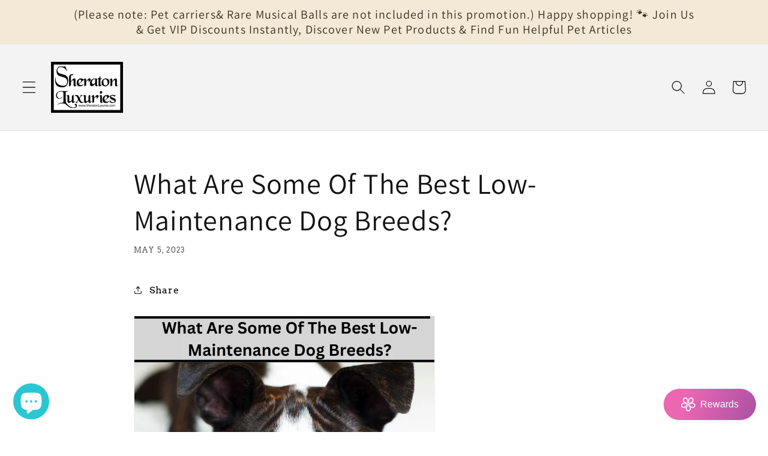

--- FILE ---
content_type: text/javascript; charset=utf-8
request_url: https://cdn.shopify.com/proxy/c8fc20d3d9b8c808e4c419c55ca1eed0905f8926bbf2bfc01de918f573cc7650/aicg-fe.fiidom.com/shopify/assets/storefront/features.js?shop=sheraton-luxuries.myshopify.com&sp-cache-control=cHVibGljLCBtYXgtYWdlPTkwMA
body_size: -742
content:
(()=>{try{if(window?.Shopify.designMode)return}catch(e){}})();

--- FILE ---
content_type: text/javascript
request_url: https://s3.helpcenterapp.com/cdn/mount-chat.js?v=1
body_size: -89
content:
(()=>{const e=document.createElement("div"),t=(e.setAttribute("id","tqhc-root"),document.body.appendChild(e),document.createElement("script")),c=(t.defer=!0,t.src="https://s3.helpcenterapp.com/cdn/redesign/runtime-main.bcf31a66.js",document.body.appendChild(t),document.createElement("script")),d=(c.defer=!0,c.src="https://s3.helpcenterapp.com/cdn/redesign/2.7582af2f.chunk.js",document.body.appendChild(c),document.createElement("script"));d.defer=!0,d.src="https://s3.helpcenterapp.com/cdn/redesign/main.d5cd2242.chunk.js",document.body.appendChild(d)})();